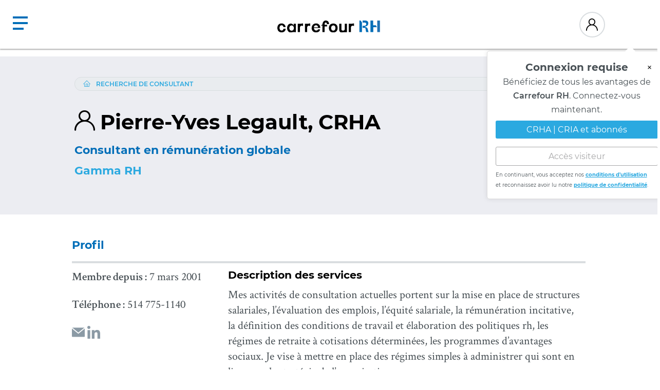

--- FILE ---
content_type: text/html; charset=utf-8
request_url: https://carrefourrh.org/Consultants/23043-Pierre-YvesLegault
body_size: 21440
content:

<!DOCTYPE html>
<html lang="fr-ca">
<head>
    <!-- Start cookieyes banner -->
    <script id="cookieyes" type="text/javascript" src="https://cdn-cookieyes.com/client_data/89b488ad25b064c2de9a1a42/script.js"></script>
    <!-- End cookieyes banner -->
    <!-- Google Tag Manager -->
    <script>
        (function (w, d, s, l, i) {
            w[l] = w[l] || []; w[l].push({
                'gtm.start':
                    new Date().getTime(), event: 'gtm.js'
            }); var f = d.getElementsByTagName(s)[0],
                j = d.createElement(s), dl = l != 'dataLayer' ? '&l=' + l : ''; j.async = true; j.src =
                    'https://www.googletagmanager.com/gtm.js?id=' + i + dl; f.parentNode.insertBefore(j, f);
        })(window, document, 'script', 'dataLayer', 'GTM-5DNZQRV');</script>
    <!-- End Google Tag Manager -->

    <meta charset="utf-8">
    <meta name="viewport" content="width=device-width, initial-scale=1, shrink-to-fit=no">

    
    <title>Pierre-Yves Legault</title>
    <meta name="description" content="Découvrez les services de Pierre-Yves Legault, CRHA. Consultant en rémunération globale. En savoir plus.">


    <!-- Favicons -->
    <link href="https://publiccrha.blob.core.windows.net/carrefourrh/favicon_orhri2.ico" rel="icon" type="image/x-icon" />

   <!-- Google Add manager -->
    <script async src="https://securepubads.g.doubleclick.net/tag/js/gpt.js"></script>

    <script type="text/javascript" charset="utf-8" rel="javascript">
        window.googletag = window.googletag || { cmd: [] };
        googletag.cmd.push(function () {
            googletag.defineSlot('/54504813/300x250-1/Box_1', [300, 250], 'banner-ad01').addService(googletag.pubads());
            googletag.defineSlot('/54504813/300x250-1/Box_2', [300, 250], 'banner-ad02').addService(googletag.pubads());
            googletag.defineSlot('/54504813/300x250-1/BigBox3', [300, 250], 'banner-ad03').addService(googletag.pubads());
            googletag.defineSlot('/54504813/300x250-1/Big_Box_4', [300, 250], 'div-gpt-ad-1639577366418-0').addService(googletag.pubads());

            googletag.defineSlot('/54504813/CarrefourRH_RevueRH_Boxes/CarrefourRH_RevueRH_Box-1', [300, 250], 'div-gpt-ad-1717442225480-0').addService(googletag.pubads());
            googletag.defineSlot('/54504813/CarrefourRH_RevueRH_Boxes/CarrefourRH_RevueRH_Box-2', [300, 250], 'div-gpt-ad-1725907024228-0').addService(googletag.pubads());
            googletag.defineSlot('/54504813/CarrefourRH_RevueRH_Boxes/CarrefourRH_RevueRH_Box-3', [300, 250], 'div-gpt-ad-1717443396937-0').addService(googletag.pubads());
            googletag.defineSlot('/54504813/CarrefourRH_RevueRH_Boxes/CarrefourRH_RevueRH_Box-', [300, 250], 'div-gpt-ad-1725907484320-0').addService(googletag.pubads());

            googletag.defineSlot('/54504813/BigBan_CarrefourRH', [970, 90], 'div-gpt-ad-1644327276569-0').addService(googletag.pubads());
            googletag.defineSlot('/54504813/Accueil_BigBan-2_CarrefourRH', [970, 90], 'div-gpt-ad-1717435392225-0').addService(googletag.pubads());
            googletag.defineSlot('/54504813/Accueil_BigBan-3_CarrefourRH', [970, 90], 'div-gpt-ad-1717436445110-0').addService(googletag.pubads());
            googletag.pubads().enableSingleRequest();
            googletag.enableServices();
            googletag.pubads().collapseEmptyDivs();
        });
    </script> 

    <link href="https://unpkg.com/material-components-web@latest/dist/material-components-web.min.css" rel="stylesheet">
    <script src="https://unpkg.com/material-components-web@latest/dist/material-components-web.min.js"></script>
    <link rel="stylesheet" href="https://fonts.googleapis.com/icon?family=Material+Icons">
    <script type="module" src="/js/js.cookie.js"></script>
    <script nomodule defer src="/js/js.cookie.js"></script>

    <!-- Global Custom CSS -->
    <link rel="stylesheet" href="/bundles/styleslibs.min.css">
    <link rel="stylesheet" href="/bundles/styles.min.css">

    
    

    <script type="text/javascript" src="/bundles/scriptslibs.min.js"></script>


    <style>
        /* Login popup */
        #login-popup {
            font-family: 'Montserrat', sans-serif;
        }

        .popup {
            position: relative;
            top: 26px;
            left: -72%;
            transform: translateX(-50%);
            width: 250px;
            min-width: 350px;
            background-color: white;
            border: 1px solid #ccc;
            box-shadow: 0 0 10px rgba(0, 0, 0, 0.1);
            border-radius: 5px;
            z-index: 1000;
            padding: 1rem;
            animation: bounce 2s infinite;
            border: 1px solid #ddd;
        }

        .popup-hidden {
            display: none;
        }

        .popup-content {
            position: relative;
            text-align: center;
            font-family: 'Montserrat', sans-serif;
        }

        .popup-header {
            display: flex;
            justify-content: center;
            align-items: center;
            position: relative;
        }

        .popup-title {
            font-weight: bold;
            font-size: 20px;
            margin: 0;
        }

        .popup-subtitle {
            line-height: 1.7;
            margin-top: 10px;
            margin-bottom: 10px;
            font-size: 16px;
        }

        .triangle {
            position: absolute;
            top: -26px;
            left: 83%;
            transform: translateX(-50%);
            width: 0;
            height: 0;
            border-left: 10px solid transparent;
            border-right: 10px solid transparent;
            border-bottom: 10px solid white;
        }

        .close-popup-btn {
            position: absolute;
            top: 50%;
            right: 5px;
            transform: translateY(-50%);
            background: none;
            border: none;
            font-size: 1.2rem;
            cursor: pointer;
        }

        .popup-btn {
            border: none;
            padding: 0.5rem;
            margin: 0.5rem 0;
            cursor: pointer;
            width: 100%;
            border-radius: 3px;
            font-family: 'Montserrat', sans-serif;
            transition: background-color 0.3s ease, color 0.3s ease;
        }

            .popup-btn.connect {
                background-color: #2BA9E0;
                color: white;
            }

                .popup-btn.connect:hover {
                    background-color: #228BB6;
                }

            .popup-btn.guest {
                background-color: white;
                color: #A8A8A9;
                border: 1px solid #A8A8A9;
            }

                .popup-btn.guest:hover {
                    background-color: #E6E6E6;
                    color: #7A7A7A;
                }

        .warning {
            text-align: left;
            font-size: 10px;
            line-height: 2;
            margin-top: 0.5rem;
            margin-bottom: 0;
            white-space: normal;
        }

        .popup-link {
            font-weight: bold;
            text-decoration: underline;
            white-space: nowrap;
        }

        @keyframes bounce {
            0%, 100% {
                transform: translateY(0);
            }

            50% {
                transform: translateY(-10px);
            }
        }

        @media (max-width: 1300px) {
            .popup {
                left: -180px;
                transform: none;
            }
        }

        @media (max-width: 1160px) {
            .popup {
                left: -252px;
                transform: none;
            }
        }

        @media (max-width: 960px) {
            .popup {
                left: -300px;
                transform: none;
            }

            .triangle {
                left: 97%
            }
        }
    </style>

<script type="text/javascript">!function(T,l,y){var S=T.location,k="script",D="instrumentationKey",C="ingestionendpoint",I="disableExceptionTracking",E="ai.device.",b="toLowerCase",w="crossOrigin",N="POST",e="appInsightsSDK",t=y.name||"appInsights";(y.name||T[e])&&(T[e]=t);var n=T[t]||function(d){var g=!1,f=!1,m={initialize:!0,queue:[],sv:"5",version:2,config:d};function v(e,t){var n={},a="Browser";return n[E+"id"]=a[b](),n[E+"type"]=a,n["ai.operation.name"]=S&&S.pathname||"_unknown_",n["ai.internal.sdkVersion"]="javascript:snippet_"+(m.sv||m.version),{time:function(){var e=new Date;function t(e){var t=""+e;return 1===t.length&&(t="0"+t),t}return e.getUTCFullYear()+"-"+t(1+e.getUTCMonth())+"-"+t(e.getUTCDate())+"T"+t(e.getUTCHours())+":"+t(e.getUTCMinutes())+":"+t(e.getUTCSeconds())+"."+((e.getUTCMilliseconds()/1e3).toFixed(3)+"").slice(2,5)+"Z"}(),iKey:e,name:"Microsoft.ApplicationInsights."+e.replace(/-/g,"")+"."+t,sampleRate:100,tags:n,data:{baseData:{ver:2}}}}var h=d.url||y.src;if(h){function a(e){var t,n,a,i,r,o,s,c,u,p,l;g=!0,m.queue=[],f||(f=!0,t=h,s=function(){var e={},t=d.connectionString;if(t)for(var n=t.split(";"),a=0;a<n.length;a++){var i=n[a].split("=");2===i.length&&(e[i[0][b]()]=i[1])}if(!e[C]){var r=e.endpointsuffix,o=r?e.location:null;e[C]="https://"+(o?o+".":"")+"dc."+(r||"services.visualstudio.com")}return e}(),c=s[D]||d[D]||"",u=s[C],p=u?u+"/v2/track":d.endpointUrl,(l=[]).push((n="SDK LOAD Failure: Failed to load Application Insights SDK script (See stack for details)",a=t,i=p,(o=(r=v(c,"Exception")).data).baseType="ExceptionData",o.baseData.exceptions=[{typeName:"SDKLoadFailed",message:n.replace(/\./g,"-"),hasFullStack:!1,stack:n+"\nSnippet failed to load ["+a+"] -- Telemetry is disabled\nHelp Link: https://go.microsoft.com/fwlink/?linkid=2128109\nHost: "+(S&&S.pathname||"_unknown_")+"\nEndpoint: "+i,parsedStack:[]}],r)),l.push(function(e,t,n,a){var i=v(c,"Message"),r=i.data;r.baseType="MessageData";var o=r.baseData;return o.message='AI (Internal): 99 message:"'+("SDK LOAD Failure: Failed to load Application Insights SDK script (See stack for details) ("+n+")").replace(/\"/g,"")+'"',o.properties={endpoint:a},i}(0,0,t,p)),function(e,t){if(JSON){var n=T.fetch;if(n&&!y.useXhr)n(t,{method:N,body:JSON.stringify(e),mode:"cors"});else if(XMLHttpRequest){var a=new XMLHttpRequest;a.open(N,t),a.setRequestHeader("Content-type","application/json"),a.send(JSON.stringify(e))}}}(l,p))}function i(e,t){f||setTimeout(function(){!t&&m.core||a()},500)}var e=function(){var n=l.createElement(k);n.src=h;var e=y[w];return!e&&""!==e||"undefined"==n[w]||(n[w]=e),n.onload=i,n.onerror=a,n.onreadystatechange=function(e,t){"loaded"!==n.readyState&&"complete"!==n.readyState||i(0,t)},n}();y.ld<0?l.getElementsByTagName("head")[0].appendChild(e):setTimeout(function(){l.getElementsByTagName(k)[0].parentNode.appendChild(e)},y.ld||0)}try{m.cookie=l.cookie}catch(p){}function t(e){for(;e.length;)!function(t){m[t]=function(){var e=arguments;g||m.queue.push(function(){m[t].apply(m,e)})}}(e.pop())}var n="track",r="TrackPage",o="TrackEvent";t([n+"Event",n+"PageView",n+"Exception",n+"Trace",n+"DependencyData",n+"Metric",n+"PageViewPerformance","start"+r,"stop"+r,"start"+o,"stop"+o,"addTelemetryInitializer","setAuthenticatedUserContext","clearAuthenticatedUserContext","flush"]),m.SeverityLevel={Verbose:0,Information:1,Warning:2,Error:3,Critical:4};var s=(d.extensionConfig||{}).ApplicationInsightsAnalytics||{};if(!0!==d[I]&&!0!==s[I]){var c="onerror";t(["_"+c]);var u=T[c];T[c]=function(e,t,n,a,i){var r=u&&u(e,t,n,a,i);return!0!==r&&m["_"+c]({message:e,url:t,lineNumber:n,columnNumber:a,error:i}),r},d.autoExceptionInstrumented=!0}return m}(y.cfg);function a(){y.onInit&&y.onInit(n)}(T[t]=n).queue&&0===n.queue.length?(n.queue.push(a),n.trackPageView({})):a()}(window,document,{
src: "https://js.monitor.azure.com/scripts/b/ai.2.min.js", // The SDK URL Source
crossOrigin: "anonymous", 
cfg: { // Application Insights Configuration
    connectionString: 'InstrumentationKey=e2fc3903-6015-4d09-a08a-d78cf88f7718'
}});</script></head>



<body class="">

    <!-- Google Tag Manager (noscript) -->
    <noscript>
        <iframe src="https://www.googletagmanager.com/ns.html?id=GTM-5DNZQRV"
                height="0" width="0" style="display:none;visibility:hidden"></iframe>
    </noscript>
    <!-- End Google Tag Manager (noscript) -->

    <div id="snackbar"></div>

    <div class="crh-container" id="top-of-page">
        <!-- Navigation -->
        <header class="main no-print">
            <!-- Primary menu -->
            <div class="wrapper-full">
                <a href="/" class="logo">
                        <img src="/Images/Icons/crh.svg" width="257" class="logo">
                </a>

                <nav class="primary">
                    <ul style="margin: 0; padding: 0; display: flex; justify-content: center; align-items: center;">
                        


    <li class="NavMenuItemList">
        <a class="navMenuName" href="#">Ressources </a>

        <div class="sub-nav">
            <div class="flexContainer">
                <div class="flexList">
                        <ul>
                                <li class="listItem text-truncate "><a href="">Encadrement de la pratique</a></li>

                                        <li class="listLink text-truncate externalLink"><a href="https://guide.ordrecrha.org/fr" target="_blank"><style type="text/css"><!--td {border: 1px solid #ccc;}br {mso-data-placement:same-cell;}-->
</style>
Guide des compétences</a></li>
                                        <li class="listLink text-truncate "><a href="/ressources/deontologie-et-ethique/code-de-deontologie">Code de déontologie</a></li>
                                        <li class="listLink text-truncate "><a href="/outils/lignes-directrices">Lignes directrices</a></li>
                                        <li class="listLink text-truncate "><a href="/outils/aide-memoires">Aide-mémoires</a></li>
                        </ul>
                        <ul>
                                <li class="listItem text-truncate "><a href="/outils">Outils</a></li>

                                        <li class="listLink text-truncate "><a href="/outils/aide-memoires">Aide-mémoires</a></li>
                                        <li class="listLink text-truncate "><a href="/outils/enquetes">Enquêtes</a></li>
                                        <li class="listLink text-truncate "><a href="/outils/fiches-conseils">Fiches-conseils</a></li>
                                        <li class="listLink text-truncate "><a href="/outils/guides-pratiques">Guides pratiques</a></li>
                                        <li class="listLink text-truncate "><a href="/outils/listes-controle">Listes de contrôles</a></li>
                                        <li class="listLink text-truncate "><a href="/livres-electroniques">Livres électroniques</a></li>
                                        <li class="listLink text-truncate "><a href="/outils/modeles-documents">Modèles de documents</a></li>
                                        <li class="listLink text-truncate "><a href="/ressources/sondages">Sondages</a></li>
                        </ul>
                        <ul>
                                <li class="listItem text-truncate "><a href="/ressources">Autres ressources</a></li>

                                        <li class="listLink text-truncate "><a href="/nouvelles">Nouvelles</a></li>
                                        <li class="listLink text-truncate "><a href="/ressources/ressources-etudiants">Ressources aux étudiants</a></li>
                                        <li class="listLink text-truncate "><a href="/ressources/revue-rh">Revue RH</a></li>
                                        <li class="listLink text-truncate "><a href="/Sujets" target="_self">Ressources par sujets</a></li>
                                        <li class="listLink text-truncate "><a href="https://carrefourrh.org/ressources/science-rh" target="_self"><style type="text/css"><!--td {border: 1px solid #ccc;}br {mso-data-placement:same-cell;}-->
</style>
Science RH</a></li>
                                        <li class="listLink text-truncate "><a href="/ressources/droits-et-devoirs">Droits et devoirs</a></li>
                                        <li class="listLink text-truncate "><a href="/ressources/appel-a-contributions">Appel de propositions au contenu</a></li>
                                        <li class="listLink text-truncate "><a href="/nous-joindre">Nous joindre</a></li>
                        </ul>
                        <ul>
                                <li class="listItem text-truncate "><a href="/ressources/dossiers-speciaux">Dossiers spéciaux</a></li>

                                        <li class="listLink text-truncate "><a href="/ressources/dossiers-speciaux/gestion-impacts-humains">Gérer en période d&#39;incertitude</a></li>
                                        <li class="listLink text-truncate "><a href="/gestionnaires/sante-mentale">Gestionnaires et santé mentale</a></li>
                                        <li class="listLink text-truncate "><a href="/gestionnaires/personnel-experience">Personnel d&#39;expérience</a></li>
                                        <li class="listLink text-truncate "><a href="/ressources/dossiers-speciaux/gouvernance">Gouvernance</a></li>
                        </ul>
                        <ul>
                                <li class="listItem text-truncate "><a href="/lois-et-reglements">Lois et règlements</a></li>

                                        <li class="listLink text-truncate "><a href="/lois-et-reglements/jurisprudence"><style type="text/css"><!--td {border: 1px solid #ccc;}br {mso-data-placement:same-cell;}-->
</style>
<style type="text/css"><!--td {border: 1px solid #ccc;}br {mso-data-placement:same-cell;}-->
</style>
Jurisprudence</a></li>
                                        <li class="listLink text-truncate "><a href="/lois-et-reglements/lois-provinciales"><style type="text/css"><!--td {border: 1px solid #ccc;}br {mso-data-placement:same-cell;}-->
</style>
Lois du travail&nbsp;provinciales</a></li>
                                        <li class="listLink text-truncate "><a href="/lois-et-reglements/lois-federales">Lois du travail fédérales</a></li>
                                        <li class="listLink text-truncate "><a href="/lois-et-reglements/legislation">Mise à jour législative</a></li>
                        </ul>
                        <ul>
                                <li class="listItem text-truncate "><a href="/ressources/partenaires-contenu" target="_self">Contenu partenaire</a></li>

                                        <li class="listLink text-truncate "><a href="/ressources/balado-expertise">Balado expertise</a></li>
                                        <li class="listLink text-truncate "><a href="/ressources/video-expertise">Vidéo expertise</a></li>
                                        <li class="listLink text-truncate "><a href="/ressources/partenaires-contenu" target="_self">Vitrine virtuelle</a></li>
                                        <li class="listLink text-truncate "><a href="/ressources/partenaires-contenu/publicite-partenariats/trousse-medias">Devenir partenaire</a></li>
                        </ul>

                </div>
           
                <div class="additionalLinks">
                        <a href="/PDP/classes" class="article">
                                <img src="/getmedia/f5331f28-28e5-4ede-8090-37cafc73b9b2/classes-de-maitres-rh-mosaique1100X619.jpg?maxsidesize=600&amp;resizemode=force" />
                            <span>
                            </span>
                                <span class="title">Classes de maître RH</span>
                        </a>

                </div>
            </div>
        </div>
    </li>
    <li class="NavMenuItemList">
        <a class="navMenuName" href="#">Services </a>

        <div class="sub-nav">
            <div class="flexContainer">
                <div class="flexList">
                        <ul>
                                <li class="listItem text-truncate "><a href="/ressources/appels-d-offres">Réservé aux CRHA | CRIA</a></li>

                                        <li class="listLink text-truncate "><a href="/ressources/appels-d-offres">Appels d&#39;offres</a></li>
                                        <li class="listLink text-truncate externalLink"><a href="https://emploicrha.org/" target="_blank">Emploi CRHA+</a></li>
                                        <li class="listLink text-truncate "><a href="/ressources/programmes-et-services-aux-employeurs">Programmes aux employeurs</a></li>
                        </ul>
                        <ul>
                                <li class="listItem text-truncate "><a href="/nous-joindre">Information</a></li>

                                        <li class="listLink text-truncate "><a href="/nous-joindre">Nous joindre</a></li>
                                        <li class="listLink text-truncate "><a href="/accueil/guide-utilisation-contenu-carrefour-rh" target="_self">Utilisation du Carrefour RH</a></li>
                                        <li class="listLink text-truncate externalLink"><a href="https://l.c.ordrecrha.org/T/WF/29158/23W6ES/Optin/fr-CA/Form.ofsys?_gl=1*fpghu3*_gcl_aw*R0NMLjE3NTEzMDc5MDIuQ2owS0NRanc2NGpEQmhEWEFSSXNBQmtrOEo2U2o1ZWRyQURrcFhGSnZyLVloQ2VReTJCZWRTTDNTNlhPYloxRjk0MDU1" target="_blank">S&#39;abonner aux infolettres</a></li>
                                        <li class="listLink text-truncate "><a href="https://carrefourrh.org/ressources/partenaires-contenu/publicite-partenariats/trousse-medias" target="_self">Trousse publicitaire</a></li>
                        </ul>
                        <ul>
                                <li class="listItem text-truncate externalLink"><a href="https://ordrecrha.org/" target="_blank">Faites affaires avec un CRHA</a></li>

                                        <li class="listLink text-truncate "><a href="/ressources/afficher-un-mandat"><style type="text/css"><!--td {border: 1px solid #ccc;}br {mso-data-placement:same-cell;}-->
</style>
Afficher un mandat</a></li>
                                        <li class="listLink text-truncate externalLink"><a href="https://talent9.org/" target="_blank"><style type="text/css"><!--td {border: 1px solid #ccc;}br {mso-data-placement:same-cell;}-->
</style>
Afficher un poste</a></li>
                                        <li class="listLink text-truncate externalLink"><a href="https://ordrecrha.org/grand-public/la-profession-crha-cria/pourquoi-faire-affaire-avec-un-crha-cria" target="_blank"><style type="text/css"><!--td {border: 1px solid #ccc;}br {mso-data-placement:same-cell;}-->
</style>
La valeur ajoutée d&rsquo;un CRHA</a></li>
                                        <li class="listLink text-truncate "><a href="/RechercheConsultant" target="_self"><style type="text/css"><!--td {border: 1px solid #ccc;}br {mso-data-placement:same-cell;}-->
</style>
Répertoire des consultants</a></li>
                                        <li class="listLink text-truncate externalLink"><a href="https://ordrecrha.org/protection-du-public/repertoire-des-membres" target="_blank"><style type="text/css"><!--td {border: 1px solid #ccc;}br {mso-data-placement:same-cell;}-->
</style>
Répertoire des membres</a></li>
                        </ul>
                        <ul>
                                <li class="listItem text-truncate "><a href="">Baromètre RH</a></li>

                                        <li class="listLink text-truncate "><a href="/barometrerh-express">Baromètre RH Express</a></li>
                        </ul>
                        <ul>
                                <li class="listItem text-truncate "><a href="/services/rabais-et-privileges" target="_self">Rabais et privilèges</a></li>

                                        <li class="listLink text-truncate "><a href="/services/rabais-et-privileges" target="_self">Les offres des partenaires</a></li>
                                        <li class="listLink text-truncate "><a href="/services/rabais-et-privileges/utilisation" target="_self">Utilisation</a></li>
                                        <li class="listLink text-truncate "><a href="/services/rabais-et-privileges/foire-aux-questions" target="_self">Foire aux questions</a></li>
                        </ul>

                </div>
           
                <div class="additionalLinks">
                            <a class="event" href="https://recruteur.emploicrha.org/" target="_blank">

                                <span class="title"></span>

                                    <img src="/getmedia/395225bd-81a0-4a2c-a399-41dcb8246428/emploie-crha300x170.jpg" />

                                <span class="Subtitle"></span>

                                <span class="date"></span>
                            </a>

                </div>
            </div>
        </div>
    </li>
    <li class="NavMenuItemList">
        <a class="navMenuName" href="#">Science RH </a>

        <div class="sub-nav">
            <div class="flexContainer">
                <div class="flexList">
                        <ul>
                                <li class="listItem text-truncate "><a href="/Recherche">Ressources scientifiques</a></li>

                                        <li class="listLink text-truncate "><a href="/Recherche/revue-litterature">Revues de la littérature scientifique</a></li>
                                        <li class="listLink text-truncate "><a href="/Recherche/Science-RH-illustree">Science RH illustrée</a></li>
                                        <li class="listLink text-truncate "><a href="/ressources/science-rh/webinaires">Webinaires Science RH&nbsp;</a></li>
                                        <li class="listLink text-truncate "><a href="/Recherche/Rapports-de-recherche/rapports-recherche-fondation">Rapports de recherche</a></li>
                                        <li class="listLink text-truncate "><a href="/recherche/vulgarisation-scientifique-rh" target="_self">Vulgarisation scientifique en RH</a></li>
                                        <li class="listLink text-truncate "><a href="/Recherche/Liens-d-interet">Ressources externes d&rsquo;intérêt</a></li>
                                        <li class="listLink text-truncate "><a href="/Recherche/Chroniques-de-la-conseillere-scientifique">Chroniques de la conseillère scientifique</a></li>
                        </ul>
                        <ul>
                                <li class="listItem text-truncate "><a href="/ressources/revue-rh">Revue RH</a></li>

                                        <li class="listLink text-truncate "><a href="/ressources/revue-rh">La revue</a></li>
                                        <li class="listLink text-truncate "><a href="/ressources/revue-rh/volume-28-no-4/telecharger-revue-rh-28-4">Octobre 2025</a></li>
                                        <li class="listLink text-truncate "><a href="/ressources/revue-rh/volume-28-no-3/telecharger-revue-rh-28-3">Juillet 2025</a></li>
                                        <li class="listLink text-truncate "><a href="/ressources/revue-rh/volume-28-no-2/telecharger-revue-rh-27-4">Mars 2025</a></li>
                                        <li class="listLink text-truncate "><a href="/ressources/revue-rh/volume-28-no-1/telecharger-revue-rh-27-4">Novembre 2024</a></li>
                                        <li class="listLink text-truncate externalLink"><a href="https://carrefourrh.org/getmedia/6d698877-fb76-4485-b7e1-a41cf1593fe8/D-5865-Revue-RH-27-3-juillet-aout-2024-5.pdf?pageGuid=2c89ee95-602c-4031-b65f-69c8499c6190&amp;pageType=article" target="_blank">Juillet 2024</a></li>
                        </ul>
                        <ul>
                                <li class="listItem text-truncate "><a href="/ressources/science-rh">Science RH</a></li>

                                        <li class="listLink text-truncate "><a href="/ressources/science-rh">Accueil de la section</a></li>
                                        <li class="listLink text-truncate "><a href="/Recherche">À propos</a></li>
                                        <li class="listLink text-truncate externalLink"><a href="http://fondationcrha.org/boursesrecherche/default.aspx " target="_blank">Bourses de recherche</a></li>
                        </ul>

                </div>
           
                <div class="additionalLinks">
                            <a class="event" href="/outils/guides-pratiques/de-la-science-a-la-pratique-rh-ri" target="_self">

                                <span class="title"></span>

                                    <img src="/getmedia/09cbc76d-091b-4096-a5ea-271f45326060/CRHA_GuideScienceRH_1100x619_C.jpg" />

                                <span class="Subtitle"></span>

                                <span class="date"></span>
                            </a>

                </div>
            </div>
        </div>
    </li>
    <li class="NavMenuItemList">
        <a class="navMenuName" href="#">Formations </a>

        <div class="sub-nav">
            <div class="flexContainer">
                <div class="flexList">
                        <ul>
                                <li class="listItem text-truncate "><a href="/espace-formation" target="_self">Espace Formation</a></li>

                        </ul>
                        <ul>
                                <li class="listItem text-truncate externalLink"><a href="https://evenements.ordrecrha.org/#evenements" target="_blank">Grands événements</a></li>

                                        <li class="listLink text-truncate externalLink"><a href="https://evenements.ordrecrha.org/relationstravail/" target="_blank">Rendez-vous Relations du travail</a></li>
                                        <li class="listLink text-truncate externalLink"><a href="https://congresrh.org/" target="_blank">Congrès RH</a></li>
                                        <li class="listLink text-truncate externalLink"><a href="https://salonsolutionsrh.org/" target="_blank">Salon Solutions RH</a></li>
                                        <li class="listLink text-truncate externalLink"><a href="https://evenements.ordrecrha.org/ia-et-productivite-rh/" target="_blank">Événement IA &amp; Productivité</a></li>
                        </ul>
                        <ul>
                                <li class="listItem text-truncate "><a href="">Programmes de formation</a></li>

                                        <li class="listLink text-truncate externalLink"><a href="https://programmes.ordrecrha.org/prevention-harcelement/" target="_blank">Prévention harcèlement</a></li>
                                        <li class="listLink text-truncate externalLink"><a href="https://accreditation.ordrecrha.org/" target="_blank">Accréditation en médiation civile</a></li>
                                        <li class="listLink text-truncate externalLink"><a href="https://programmes.ordrecrha.org/edi/" target="_blank">Équité, diversité et inclusion</a></li>
                                        <li class="listLink text-truncate externalLink"><a href="https://formation.ordrecrha.org/Web/MyCatalog/ViewP?pid=eM6Q%2fTzWtiSauVJQ9FOJTw%3d%3d&amp;id=94e6%2fOxy9bP3z4qEXrqoUA%3d%3d&amp;cvState=cvSrch=adn||cvAdvancedSearch=true" target="_blank">Programme ADN</a></li>
                                        <li class="listLink text-truncate "><a href="/PDP/classes">Classes de maître RH</a></li>
                        </ul>
                        <ul>
                                <li class="listItem text-truncate "><a href="/espace-formation/centre-de-ressources" target="_self">Centre de ressources</a></li>

                        </ul>
                        <ul>
                                <li class="listItem text-truncate "><a href="https://carrefourrh.org/PDP/formations-en-partenariat" target="_self">Formation en partenariat</a></li>

                        </ul>
                        <ul>
                                <li class="listItem text-truncate "><a href="/ressources/appel-a-contributions">Appel à contributions</a></li>

                        </ul>

                </div>
           
                <div class="additionalLinks">
                            <a class="event" href="https://carrefourrh.org/espace-formation" target="_blank">

                                <span class="title"></span>

                                    <img src="/getmedia/570c0ec9-a50c-4b59-93de-e8ebde4ed8f5/ordrecrha-espace-formation-vignette.png" />

                                <span class="Subtitle"></span>

                                <span class="date"></span>
                            </a>

                </div>
            </div>
        </div>
    </li>

                    </ul>
                </nav>

                <div class="right">
                    <div id="menuUser" style="width: 50px; height: 50px;" data-url="/Profile/MenuUser" class="user">
                    </div>
                    <div class="search-container" tabindex="1">
<form action="/Search" id="search-bar" method="post">                            <input type="text" id="PrimarySearch" name="SearchString" placeholder="Rechercher" autocomplete="off" onkeydown="onKeydown(event);">
                            <a class="button no-hover" onclick="FocusSearchBarPrimary()"></a>
<input name="__RequestVerificationToken" type="hidden" value="CfDJ8C3Jwi_OD05CqCb3LmzqkKtwMRIIBQefskD-Lp59d9Z0EkfHIFXgKd6-k9VuGKfo84dtqXpDQCrSJyNKpuRjygJw9e8fLQC259-eV1IzYtv4ybe0aU2MAXt9tJqx-CbsaxiwWzMW5ETD0HP354ZOYYA" /></form>                    </div>
                    <ul style="margin: 0; padding: 0; list-style-type: none; margin-right: 20px;">
                        <li class="NavMenuItemList">
                            <a href="/Inscription" class="navMenuName subscribe" style="text-decoration: none; font-size: .875rem; font-weight: 700; text-transform: uppercase; font-family: 'Montserrat', sans-serif" ;>Abonnement</a>
                        </li>
                    </ul>
                        <div id="login-popup-template" style="display: none;">
                            <div id="login-popup" class="popup popup-hidden">
                                <div class="popup-content">
                                    <div class="triangle"></div>
                                    <div class="popup-header">
                                        <p class="popup-title">Connexion requise</p>
                                        <button class="close-popup-btn" onclick="hidePopup()">×</button>
                                    </div>
                                    <p class="popup-subtitle">Bénéficiez de tous les avantages de <strong>Carrefour RH</strong>. Connectez-vous maintenant.</p>
                                    <button class="popup-btn connect" onclick="window.location.href='/Account/RequestSignIn';">CRHA | CRIA et abonnés</button>
                                    <button class="popup-btn guest">Accès visiteur</button>
                                    <p class="warning">En continuant, vous acceptez nos <a href="/conditions-utilisation" class="popup-link">conditions d'utilisation</a> et&nbsp;reconnaissez avoir lu notre <a href="/politique-de-confidentialite" class="popup-link">politique de confidentialité</a>.</p>
                                </div>
                            </div>
                        </div>
                </div>
            </div>
            <!-- End Primary menu -->
            <!-- Toogle menu mobile-->
            <nav class="mobile">
                <a href="#" class="button-menu">
                    <span class="icon">
                        <img src="/Images/Icons/hamburger.svg" width="29" height="26">
                    </span>
                </a>
            </nav>

            <nav class="menu_mobile">
                <ul class="top">
                    <li>
<form action="/Search" id="search-mobile" method="post">                            <div class="mobile-search">
                                <input type="text" name="SearchString" placeholder="Rechercher" autocomplete="off" onkeydown="onKeydown(event);">
                                <a class="button"></a>
                            </div>
<input name="__RequestVerificationToken" type="hidden" value="CfDJ8C3Jwi_OD05CqCb3LmzqkKtwMRIIBQefskD-Lp59d9Z0EkfHIFXgKd6-k9VuGKfo84dtqXpDQCrSJyNKpuRjygJw9e8fLQC259-eV1IzYtv4ybe0aU2MAXt9tJqx-CbsaxiwWzMW5ETD0HP354ZOYYA" /></form>                    </li>
                    <li class="NavMenuItemList">
                        <a href="/Inscription" class="navMenuName subscribe">Abonnement</a>
                    </li>

                    


    <li class="NavMenuItemList">
        <a class="navMenuName" href="#">Ressources </a>

        <div class="sub-nav">
            <div class="flexContainer">
                <div class="flexList">
                        <ul>
                                <li class="listItem text-truncate "><a href="">Encadrement de la pratique</a></li>

                                        <li class="listLink text-truncate externalLink"><a href="https://guide.ordrecrha.org/fr" target="_blank"><style type="text/css"><!--td {border: 1px solid #ccc;}br {mso-data-placement:same-cell;}-->
</style>
Guide des compétences</a></li>
                                        <li class="listLink text-truncate "><a href="/ressources/deontologie-et-ethique/code-de-deontologie">Code de déontologie</a></li>
                                        <li class="listLink text-truncate "><a href="/outils/lignes-directrices">Lignes directrices</a></li>
                                        <li class="listLink text-truncate "><a href="/outils/aide-memoires">Aide-mémoires</a></li>
                        </ul>
                        <ul>
                                <li class="listItem text-truncate "><a href="/outils">Outils</a></li>

                                        <li class="listLink text-truncate "><a href="/outils/aide-memoires">Aide-mémoires</a></li>
                                        <li class="listLink text-truncate "><a href="/outils/enquetes">Enquêtes</a></li>
                                        <li class="listLink text-truncate "><a href="/outils/fiches-conseils">Fiches-conseils</a></li>
                                        <li class="listLink text-truncate "><a href="/outils/guides-pratiques">Guides pratiques</a></li>
                                        <li class="listLink text-truncate "><a href="/outils/listes-controle">Listes de contrôles</a></li>
                                        <li class="listLink text-truncate "><a href="/livres-electroniques">Livres électroniques</a></li>
                                        <li class="listLink text-truncate "><a href="/outils/modeles-documents">Modèles de documents</a></li>
                                        <li class="listLink text-truncate "><a href="/ressources/sondages">Sondages</a></li>
                        </ul>
                        <ul>
                                <li class="listItem text-truncate "><a href="/ressources">Autres ressources</a></li>

                                        <li class="listLink text-truncate "><a href="/nouvelles">Nouvelles</a></li>
                                        <li class="listLink text-truncate "><a href="/ressources/ressources-etudiants">Ressources aux étudiants</a></li>
                                        <li class="listLink text-truncate "><a href="/ressources/revue-rh">Revue RH</a></li>
                                        <li class="listLink text-truncate "><a href="/Sujets" target="_self">Ressources par sujets</a></li>
                                        <li class="listLink text-truncate "><a href="https://carrefourrh.org/ressources/science-rh" target="_self"><style type="text/css"><!--td {border: 1px solid #ccc;}br {mso-data-placement:same-cell;}-->
</style>
Science RH</a></li>
                                        <li class="listLink text-truncate "><a href="/ressources/droits-et-devoirs">Droits et devoirs</a></li>
                                        <li class="listLink text-truncate "><a href="/ressources/appel-a-contributions">Appel de propositions au contenu</a></li>
                                        <li class="listLink text-truncate "><a href="/nous-joindre">Nous joindre</a></li>
                        </ul>
                        <ul>
                                <li class="listItem text-truncate "><a href="/ressources/dossiers-speciaux">Dossiers spéciaux</a></li>

                                        <li class="listLink text-truncate "><a href="/ressources/dossiers-speciaux/gestion-impacts-humains">Gérer en période d&#39;incertitude</a></li>
                                        <li class="listLink text-truncate "><a href="/gestionnaires/sante-mentale">Gestionnaires et santé mentale</a></li>
                                        <li class="listLink text-truncate "><a href="/gestionnaires/personnel-experience">Personnel d&#39;expérience</a></li>
                                        <li class="listLink text-truncate "><a href="/ressources/dossiers-speciaux/gouvernance">Gouvernance</a></li>
                        </ul>
                        <ul>
                                <li class="listItem text-truncate "><a href="/lois-et-reglements">Lois et règlements</a></li>

                                        <li class="listLink text-truncate "><a href="/lois-et-reglements/jurisprudence"><style type="text/css"><!--td {border: 1px solid #ccc;}br {mso-data-placement:same-cell;}-->
</style>
<style type="text/css"><!--td {border: 1px solid #ccc;}br {mso-data-placement:same-cell;}-->
</style>
Jurisprudence</a></li>
                                        <li class="listLink text-truncate "><a href="/lois-et-reglements/lois-provinciales"><style type="text/css"><!--td {border: 1px solid #ccc;}br {mso-data-placement:same-cell;}-->
</style>
Lois du travail&nbsp;provinciales</a></li>
                                        <li class="listLink text-truncate "><a href="/lois-et-reglements/lois-federales">Lois du travail fédérales</a></li>
                                        <li class="listLink text-truncate "><a href="/lois-et-reglements/legislation">Mise à jour législative</a></li>
                        </ul>
                        <ul>
                                <li class="listItem text-truncate "><a href="/ressources/partenaires-contenu" target="_self">Contenu partenaire</a></li>

                                        <li class="listLink text-truncate "><a href="/ressources/balado-expertise">Balado expertise</a></li>
                                        <li class="listLink text-truncate "><a href="/ressources/video-expertise">Vidéo expertise</a></li>
                                        <li class="listLink text-truncate "><a href="/ressources/partenaires-contenu" target="_self">Vitrine virtuelle</a></li>
                                        <li class="listLink text-truncate "><a href="/ressources/partenaires-contenu/publicite-partenariats/trousse-medias">Devenir partenaire</a></li>
                        </ul>

                </div>
           
                <div class="additionalLinks">
                        <a href="/PDP/classes" class="article">
                                <img src="/getmedia/f5331f28-28e5-4ede-8090-37cafc73b9b2/classes-de-maitres-rh-mosaique1100X619.jpg?maxsidesize=600&amp;resizemode=force" />
                            <span>
                            </span>
                                <span class="title">Classes de maître RH</span>
                        </a>

                </div>
            </div>
        </div>
    </li>
    <li class="NavMenuItemList">
        <a class="navMenuName" href="#">Services </a>

        <div class="sub-nav">
            <div class="flexContainer">
                <div class="flexList">
                        <ul>
                                <li class="listItem text-truncate "><a href="/ressources/appels-d-offres">Réservé aux CRHA | CRIA</a></li>

                                        <li class="listLink text-truncate "><a href="/ressources/appels-d-offres">Appels d&#39;offres</a></li>
                                        <li class="listLink text-truncate externalLink"><a href="https://emploicrha.org/" target="_blank">Emploi CRHA+</a></li>
                                        <li class="listLink text-truncate "><a href="/ressources/programmes-et-services-aux-employeurs">Programmes aux employeurs</a></li>
                        </ul>
                        <ul>
                                <li class="listItem text-truncate "><a href="/nous-joindre">Information</a></li>

                                        <li class="listLink text-truncate "><a href="/nous-joindre">Nous joindre</a></li>
                                        <li class="listLink text-truncate "><a href="/accueil/guide-utilisation-contenu-carrefour-rh" target="_self">Utilisation du Carrefour RH</a></li>
                                        <li class="listLink text-truncate externalLink"><a href="https://l.c.ordrecrha.org/T/WF/29158/23W6ES/Optin/fr-CA/Form.ofsys?_gl=1*fpghu3*_gcl_aw*R0NMLjE3NTEzMDc5MDIuQ2owS0NRanc2NGpEQmhEWEFSSXNBQmtrOEo2U2o1ZWRyQURrcFhGSnZyLVloQ2VReTJCZWRTTDNTNlhPYloxRjk0MDU1" target="_blank">S&#39;abonner aux infolettres</a></li>
                                        <li class="listLink text-truncate "><a href="https://carrefourrh.org/ressources/partenaires-contenu/publicite-partenariats/trousse-medias" target="_self">Trousse publicitaire</a></li>
                        </ul>
                        <ul>
                                <li class="listItem text-truncate externalLink"><a href="https://ordrecrha.org/" target="_blank">Faites affaires avec un CRHA</a></li>

                                        <li class="listLink text-truncate "><a href="/ressources/afficher-un-mandat"><style type="text/css"><!--td {border: 1px solid #ccc;}br {mso-data-placement:same-cell;}-->
</style>
Afficher un mandat</a></li>
                                        <li class="listLink text-truncate externalLink"><a href="https://talent9.org/" target="_blank"><style type="text/css"><!--td {border: 1px solid #ccc;}br {mso-data-placement:same-cell;}-->
</style>
Afficher un poste</a></li>
                                        <li class="listLink text-truncate externalLink"><a href="https://ordrecrha.org/grand-public/la-profession-crha-cria/pourquoi-faire-affaire-avec-un-crha-cria" target="_blank"><style type="text/css"><!--td {border: 1px solid #ccc;}br {mso-data-placement:same-cell;}-->
</style>
La valeur ajoutée d&rsquo;un CRHA</a></li>
                                        <li class="listLink text-truncate "><a href="/RechercheConsultant" target="_self"><style type="text/css"><!--td {border: 1px solid #ccc;}br {mso-data-placement:same-cell;}-->
</style>
Répertoire des consultants</a></li>
                                        <li class="listLink text-truncate externalLink"><a href="https://ordrecrha.org/protection-du-public/repertoire-des-membres" target="_blank"><style type="text/css"><!--td {border: 1px solid #ccc;}br {mso-data-placement:same-cell;}-->
</style>
Répertoire des membres</a></li>
                        </ul>
                        <ul>
                                <li class="listItem text-truncate "><a href="">Baromètre RH</a></li>

                                        <li class="listLink text-truncate "><a href="/barometrerh-express">Baromètre RH Express</a></li>
                        </ul>
                        <ul>
                                <li class="listItem text-truncate "><a href="/services/rabais-et-privileges" target="_self">Rabais et privilèges</a></li>

                                        <li class="listLink text-truncate "><a href="/services/rabais-et-privileges" target="_self">Les offres des partenaires</a></li>
                                        <li class="listLink text-truncate "><a href="/services/rabais-et-privileges/utilisation" target="_self">Utilisation</a></li>
                                        <li class="listLink text-truncate "><a href="/services/rabais-et-privileges/foire-aux-questions" target="_self">Foire aux questions</a></li>
                        </ul>

                </div>
           
                <div class="additionalLinks">
                            <a class="event" href="https://recruteur.emploicrha.org/" target="_blank">

                                <span class="title"></span>

                                    <img src="/getmedia/395225bd-81a0-4a2c-a399-41dcb8246428/emploie-crha300x170.jpg" />

                                <span class="Subtitle"></span>

                                <span class="date"></span>
                            </a>

                </div>
            </div>
        </div>
    </li>
    <li class="NavMenuItemList">
        <a class="navMenuName" href="#">Science RH </a>

        <div class="sub-nav">
            <div class="flexContainer">
                <div class="flexList">
                        <ul>
                                <li class="listItem text-truncate "><a href="/Recherche">Ressources scientifiques</a></li>

                                        <li class="listLink text-truncate "><a href="/Recherche/revue-litterature">Revues de la littérature scientifique</a></li>
                                        <li class="listLink text-truncate "><a href="/Recherche/Science-RH-illustree">Science RH illustrée</a></li>
                                        <li class="listLink text-truncate "><a href="/ressources/science-rh/webinaires">Webinaires Science RH&nbsp;</a></li>
                                        <li class="listLink text-truncate "><a href="/Recherche/Rapports-de-recherche/rapports-recherche-fondation">Rapports de recherche</a></li>
                                        <li class="listLink text-truncate "><a href="/recherche/vulgarisation-scientifique-rh" target="_self">Vulgarisation scientifique en RH</a></li>
                                        <li class="listLink text-truncate "><a href="/Recherche/Liens-d-interet">Ressources externes d&rsquo;intérêt</a></li>
                                        <li class="listLink text-truncate "><a href="/Recherche/Chroniques-de-la-conseillere-scientifique">Chroniques de la conseillère scientifique</a></li>
                        </ul>
                        <ul>
                                <li class="listItem text-truncate "><a href="/ressources/revue-rh">Revue RH</a></li>

                                        <li class="listLink text-truncate "><a href="/ressources/revue-rh">La revue</a></li>
                                        <li class="listLink text-truncate "><a href="/ressources/revue-rh/volume-28-no-4/telecharger-revue-rh-28-4">Octobre 2025</a></li>
                                        <li class="listLink text-truncate "><a href="/ressources/revue-rh/volume-28-no-3/telecharger-revue-rh-28-3">Juillet 2025</a></li>
                                        <li class="listLink text-truncate "><a href="/ressources/revue-rh/volume-28-no-2/telecharger-revue-rh-27-4">Mars 2025</a></li>
                                        <li class="listLink text-truncate "><a href="/ressources/revue-rh/volume-28-no-1/telecharger-revue-rh-27-4">Novembre 2024</a></li>
                                        <li class="listLink text-truncate externalLink"><a href="https://carrefourrh.org/getmedia/6d698877-fb76-4485-b7e1-a41cf1593fe8/D-5865-Revue-RH-27-3-juillet-aout-2024-5.pdf?pageGuid=2c89ee95-602c-4031-b65f-69c8499c6190&amp;pageType=article" target="_blank">Juillet 2024</a></li>
                        </ul>
                        <ul>
                                <li class="listItem text-truncate "><a href="/ressources/science-rh">Science RH</a></li>

                                        <li class="listLink text-truncate "><a href="/ressources/science-rh">Accueil de la section</a></li>
                                        <li class="listLink text-truncate "><a href="/Recherche">À propos</a></li>
                                        <li class="listLink text-truncate externalLink"><a href="http://fondationcrha.org/boursesrecherche/default.aspx " target="_blank">Bourses de recherche</a></li>
                        </ul>

                </div>
           
                <div class="additionalLinks">
                            <a class="event" href="/outils/guides-pratiques/de-la-science-a-la-pratique-rh-ri" target="_self">

                                <span class="title"></span>

                                    <img src="/getmedia/09cbc76d-091b-4096-a5ea-271f45326060/CRHA_GuideScienceRH_1100x619_C.jpg" />

                                <span class="Subtitle"></span>

                                <span class="date"></span>
                            </a>

                </div>
            </div>
        </div>
    </li>
    <li class="NavMenuItemList">
        <a class="navMenuName" href="#">Formations </a>

        <div class="sub-nav">
            <div class="flexContainer">
                <div class="flexList">
                        <ul>
                                <li class="listItem text-truncate "><a href="/espace-formation" target="_self">Espace Formation</a></li>

                        </ul>
                        <ul>
                                <li class="listItem text-truncate externalLink"><a href="https://evenements.ordrecrha.org/#evenements" target="_blank">Grands événements</a></li>

                                        <li class="listLink text-truncate externalLink"><a href="https://evenements.ordrecrha.org/relationstravail/" target="_blank">Rendez-vous Relations du travail</a></li>
                                        <li class="listLink text-truncate externalLink"><a href="https://congresrh.org/" target="_blank">Congrès RH</a></li>
                                        <li class="listLink text-truncate externalLink"><a href="https://salonsolutionsrh.org/" target="_blank">Salon Solutions RH</a></li>
                                        <li class="listLink text-truncate externalLink"><a href="https://evenements.ordrecrha.org/ia-et-productivite-rh/" target="_blank">Événement IA &amp; Productivité</a></li>
                        </ul>
                        <ul>
                                <li class="listItem text-truncate "><a href="">Programmes de formation</a></li>

                                        <li class="listLink text-truncate externalLink"><a href="https://programmes.ordrecrha.org/prevention-harcelement/" target="_blank">Prévention harcèlement</a></li>
                                        <li class="listLink text-truncate externalLink"><a href="https://accreditation.ordrecrha.org/" target="_blank">Accréditation en médiation civile</a></li>
                                        <li class="listLink text-truncate externalLink"><a href="https://programmes.ordrecrha.org/edi/" target="_blank">Équité, diversité et inclusion</a></li>
                                        <li class="listLink text-truncate externalLink"><a href="https://formation.ordrecrha.org/Web/MyCatalog/ViewP?pid=eM6Q%2fTzWtiSauVJQ9FOJTw%3d%3d&amp;id=94e6%2fOxy9bP3z4qEXrqoUA%3d%3d&amp;cvState=cvSrch=adn||cvAdvancedSearch=true" target="_blank">Programme ADN</a></li>
                                        <li class="listLink text-truncate "><a href="/PDP/classes">Classes de maître RH</a></li>
                        </ul>
                        <ul>
                                <li class="listItem text-truncate "><a href="/espace-formation/centre-de-ressources" target="_self">Centre de ressources</a></li>

                        </ul>
                        <ul>
                                <li class="listItem text-truncate "><a href="https://carrefourrh.org/PDP/formations-en-partenariat" target="_self">Formation en partenariat</a></li>

                        </ul>
                        <ul>
                                <li class="listItem text-truncate "><a href="/ressources/appel-a-contributions">Appel à contributions</a></li>

                        </ul>

                </div>
           
                <div class="additionalLinks">
                            <a class="event" href="https://carrefourrh.org/espace-formation" target="_blank">

                                <span class="title"></span>

                                    <img src="/getmedia/570c0ec9-a50c-4b59-93de-e8ebde4ed8f5/ordrecrha-espace-formation-vignette.png" />

                                <span class="Subtitle"></span>

                                <span class="date"></span>
                            </a>

                </div>
            </div>
        </div>
    </li>

                </ul>
            </nav>
            <!-- End Toogle menu mobile-->
        </header>

        <!-- Page Content -->
        <div class="body-render">
            <div class='restricted-popup modal'>
                
<div class="Modal Modal-middle">
    <button class="closeButton" onclick="closeModal()"><img src="/Images/Icons/fermer-recherche.svg"></button>
    <div class="upper_div">
        <p>Désolé, vous n'avez pas accès à cette fonctionnalité</p>
    </div>
    <hr>
    <div class="middle_div">
        <p>Accédez à toutes les ressources sans limite en vous abonnant au CarrefourRH</p>
        <p style="margin:16px"><bouton class="subscribe" onclick="location.href='/inscription'"><label>M'abonner</label></bouton></p>
    </div>
    <hr>
    <p id="align-left">Déjà abonné? <a href='/Account/RequestSignIn'> Connectez-vous <img class="arrow-right-blue" src="/Images/Icons/arrow-right-blue.svg"></a></p>
</div>


</partial>

            </div>
            <div class='member-popup modal'>
                
<div class="Modal Modal-middle">
    <button class="closeButton" onclick="closeModal()"><img src="/Images/Icons/fermer-recherche.svg"></button>
    <div class="upper_div">
        <p>Désolé, cette fonctionalité est réservé aux CRHA | CRIA. </p>
    </div>
    <hr>
    <div class="middle_div">
        <p>Vous êtes un professionnel RH et vous souhaitez en apprendre plus sur les avantages de porter le titre de CRHA ou de CRIA? Découvrez les conditions d'admission.</p>
        <p><bouton class="subscribe" target="_blank" onclick="window.open('https://ordrecrha.org/ordre/devenir-membre/pourquoi')">En savoir plus</bouton></p>
    </div>
    <hr>
    <p id="align-left">Déjà CRHA | CRIA? <a href='/Account/RequestSignIn'> Connectez-vous <img class="arrow-right-blue" src="/Images/Icons/arrow-right-blue.svg"></a></p>
</div>


</partial>
            </div>
            


<section class="showbox showbox-section showbox-section-pale-grey section-consultant-header" title="Carrefour RH">
    <div class="wrapper">

        <div class="box">
            
<span class="breadcrumb no-print">
    <a href="/"><i class="icon-home1"></i></a>
        <a href="/RechercheConsultant">Recherche de consultant</a>
</span>


            <div class="flexContent consultant-photo">
                <div>
                    <h1>

                        <div class="icon-user"></div>Pierre-Yves Legault, CRHA
                    </h1>
                    <h3>
                        Consultant en rémunération globale<br><a target="_blank" href="http://">Gamma RH</a>
                    </h3>
                </div>
                
            </div>
            
        </div>

    </div>

</section>

<section class="inside wrapper section-consultant-details">
    <div class="wrapper">
        <h3 class="line">Profil</h3>

        <div>
            <div class="consultant-profil-info">
                <p>
                    <b>Membre depuis :</b> 7 mars 2001
                </p>

                <p>
                    <b>Téléphone :</b> 514 775-1140
                </p>

                <p class="socialIcones">
                        <a href="mailto:pylegault@gamma.hr"><img width="25" height="18" class="icon" alt="email" title="pylegault@gamma.hr" src="/Images/Icons/mail-gray.svg"></a>
                        <a href="https://www.linkedin.com/in/pierre-yves-legault-75052131/" target="_blank"><img class="icon" alt="linkedin" title="https://www.linkedin.com/in/pierre-yves-legault-75052131/" src="/Images/Icons/linkedin-gray.svg"></a>

                </p>
            </div>

            <div class="consultant-profil-desc">
                <h4>Description des services</h4>
                
                    <p>Mes activités de consultation actuelles portent sur la mise en place de structures salariales, l’évaluation des emplois, l’équité salariale, la rémunération incitative, la définition des conditions de travail et élaboration des politiques rh, les régimes de retraite à cotisations déterminées, les programmes d’avantages sociaux. 
Je vise à mettre en place des régimes simples à administrer qui sont en lien avec la stratégie de l’organisation.</p>
            </div>
        </div>

            <h3 class="line">Spécialisations</h3>
            <ul class="nav nav-tabs">
                    <li>
                        <a href="/RechercheConsultant?speciality=AV">Avantages sociaux</a>
                    </li>
                    <li>
                        <a href="/RechercheConsultant?speciality=ESA">&#xC9;quit&#xE9; salariale</a>
                    </li>
                    <li>
                        <a href="/RechercheConsultant?speciality=GRH">Gestion de ressources humaines</a>
                    </li>
                    <li>
                        <a href="/RechercheConsultant?speciality=REM">R&#xE9;mun&#xE9;ration</a>
                    </li>
            </ul>

            <h3 class="line">Description des spécialités</h3>
            <p><h2 class="consultant">Avantages sociaux</h2><p class="consultant">Support à l'implantation de programmes d'avantages sociaux et d'épargne-retraite.</9>
<h2 class="consultant">Équité salariale</h2>
<p class="consultant">Exercices d'équité salariale et évaluation du maintien d'équité salariale.</9>
<h2 class="consultant">Gestion de ressources humaines</h2>
<p class="consultant">Support RH général.</9>
<h2 class="consultant">Rémunération globale</h2>
<p class="consultant">Mise-en-place de structures salariales, développement de plans de bonification, rémunération incitative, rémunération des ventes, révision de l'ensemble des conditions de travail, élaboration des politiques RH.</9>
</p>

            <h3 class="line">Régions desservies</h3>
            <ul class="nav nav-tabs nav-no-click">
                    <li>
                        <span>Mauricie--Bois-Francs</span>
                    </li>
                    <li>
                        <span>Montr&#xE9;al</span>
                    </li>
                    <li>
                        <span>Laval</span>
                    </li>
                    <li>
                        <span>Lanaudi&#xE8;re</span>
                    </li>
                    <li>
                        <span>Laurentides</span>
                    </li>
                    <li>
                        <span>Mont&#xE9;r&#xE9;gie</span>
                    </li>
                    <li>
                        <span>Hors-Qu&#xE9;bec</span>
                    </li>
            </ul>
    </div>
</section>
            <button class="up-arrow" onclick="scrollUp()">
                <img alt="Up arrow" src="/Images/Icons/arrow-down-white.svg" />
            </button>
        </div>

        <!-- /.container -->
        <!-- Footer -->
        <footer class="no-print">
            <div class="nav">
                <div class="wrapper">
                    <a class="logo" href="https://ordrecrha.org/" title="ordrecrha.org" target="_blank">
                        <img src="https://publiccrha.blob.core.windows.net/carrefourrh/2_CRHA_Logo_Officiel_Inverse.png" alt="CRHA">
                    </a>

                    <div class="info" style="min-width: 230px; max-width: 230px;">
                        <h4><a href="https://carrefourrh.org/a-propos">À propos de Carrefour RH</a></h4>
                        <h4><a href="https://carrefourrh.org/nous-joindre">Nous joindre</a></h4>
                    </div>

                    <div class="info" style="gap: 8px; min-width: 264px; max-width: 400px;">
                        <div class="contact">
                            <h4 style="color: #2ba9e0; margin-right: 8px;">Infolettres RH</h4>
                            <p style="margin: 0">Actualités, ressources et événements exclusifs!</p>
                        </div>
                        <a href="https://l.c.ordrecrha.org/T/WF/30933/de20oK/Optin/fr-CA/Form.ofsys" target="_blank" class="navMenuName subscribe" style="text-decoration: none; font-size: .875rem; font-weight: 700; text-transform: uppercase; font-family: 'Montserrat', sans-serif" ;>Recevez les actualités RH essentielles</a>
                    </div>

                    <ul class="social-medias">
                        <li>
                            <a href="https://www.facebook.com/OrdreCRHACRIA/" class="facebook" title="Facebook" target="_blank">
                                <img src="/Images/Icons/facebook.svg" width="8" height="17" />
                            </a>
                        </li>
                        <li>
                            <a href="https://www.linkedin.com/company/ordrecrha" class="linkedin" title="LinkedIn" target="_blank">
                                <img src="/Images/Icons/likedin.svg" width="14" height="14" />
                            </a>
                        </li>
                        <li>
                            <a href="https://www.instagram.com/ordrecrha/" class="instagram" title="Instagram" target="_blank">
                                <img src="/Images/Icons/instagram.svg" width="17" height="17" />
                            </a>
                        </li>
                    </ul>
                </div>
            </div>
            <div class="copyright">
                <div class="container-fluid">
                    <div class="row">
                        <div class="col legal">
                            <div class="wrapper" style="padding: 10px; column-gap: 64px;">
                                <p>&copy; 2026 Tous droits réservés. Ordre des conseillers en ressources humaines et en relations industrielles agréés du Québec.</p>
                                <div style="display: flex; column-gap: 32px; min-width: 170px; flex-wrap: wrap; justify-content: center;">
                                    <a href="/politique-de-confidentialite" titre="Politique de confidentialité">Politique de confidentialité</a>
                                    <a href="/conditions-utilisation" titre="Conditions d'utilisation">Conditions d'utilisation</a>
                                </div>
                            </div>
                        </div>
                    </div>
                </div>
            </div>
            <div class="partners">
                
<style>
    .partners .wrapper {
        display: flex !important;
        flex-wrap: wrap;
        justify-content: center;
        align-items: center;
        padding: 0;
    }

    .partners p {
        font-family: 'Montserrat', sans-serif;
        display: inline-block;
        color: #8b9aa5;
        font-size: .625rem;
        line-height: 15px;
    }

    .partner-title {
        text-align: center;
        margin-top: 0;
        margin-bottom: 8px;
    }

    .partner-comment {
        text-align: center;
        margin-top: 8px;
        margin-bottom: 0;
    }

    .partner-logo {
        display: flex;
        justify-content: center;
        align-items: center;
        width: 90px;
        height: 90px;
        overflow: hidden;
    }

    .partner-logo img {
        max-width: 100%;
        max-height: 100%;
        object-fit: contain;
    }
</style>

<div class="wrapper">
    <p style="font-size:14px;"><strong>Partenaires</strong></p>
</div>
<div class="wrapper">
        <div style="padding: 0 16px; display: flex; justify-content: center;">
            <div style="position: relative; display: flex; flex-direction: column; min-width: 0; word-wrap: break-word; ">
                    <p class="partner-title">&nbsp;</p>
                <div class="partner-logo">
                    <a href="/ressources/partenaires-contenu/brh" target="_blank">
                        <img src="/getmedia/484c23cd-8148-41eb-821a-e5a3d7d790c0/Logo_brh.png?maxsidesize=90&amp;resizemode=force" alt="">
                    </a>
                </div>
            </div>
        </div>
        <div style="padding: 0 16px; display: flex; justify-content: center;">
            <div style="position: relative; display: flex; flex-direction: column; min-width: 0; word-wrap: break-word; ">
                    <p class="partner-title">&nbsp;</p>
                <div class="partner-logo">
                    <a href="/ressources/partenaires-contenu/soquij" target="_blank">
                        <img src="/getmedia/f5df047c-3e56-42cd-a053-772e6af3c465/soquij_logo_tag.png?maxsidesize=90&amp;resizemode=force" alt="">
                    </a>
                </div>
            </div>
        </div>
        <div style="padding: 0 16px; display: flex; justify-content: center;">
            <div style="position: relative; display: flex; flex-direction: column; min-width: 0; word-wrap: break-word; ">
                    <p class="partner-title">&nbsp;</p>
                <div class="partner-logo">
                    <a href="https://carrefourrh.org/ressources/partenaires-contenu/lara-svi-esolutions" target="_blank">
                        <img src="/getmedia/0b0b6ee9-d7fd-47b0-9af1-1b26354288c4/SVI-eSolutions-Logo_Lara_descriptif_noir.png?maxsidesize=90&amp;resizemode=force" alt="">
                    </a>
                </div>
            </div>
        </div>
        <div style="padding: 0 16px; display: flex; justify-content: center;">
            <div style="position: relative; display: flex; flex-direction: column; min-width: 0; word-wrap: break-word; ">
                    <p class="partner-title">&nbsp;</p>
                <div class="partner-logo">
                    <a href="https://carrefourrh.org/ressources/partenaires-contenu/technologia" target="_blank">
                        <img src="/getmedia/2949eb28-476f-4ae5-9702-baefcd74b705/2025-technologia-vertical.png?maxsidesize=90&amp;resizemode=force" alt="Technologia">
                    </a>
                </div>
            </div>
        </div>
</div>


            </div>
        </footer>


      <style>
            .info a:hover{
                color: #ffffff;
            }

      </style>




        <script type="text/javascript" src="/bundles/scripts.min.js?v=RYiCgomXdemRAX-CO36bEgmrS-F9CAYoj1aeCzO-Us4"></script>

        
        

        <script>
            function addCtrl() {

                var selectElementcondition = document.createElement("select");
                selectElementcondition.id = "dynamicSelect";

                var option1 = document.createElement("option");
                option1.value = "ET";
                option1.text = "ET";
                selectElementcondition.appendChild(option1);

                var option2 = document.createElement("option");
                option2.value = "OU";
                option2.text = "OU";
                selectElementcondition.appendChild(option2);


                var selectElementcondition = document.createElement("select");
                selectElementcondition.id = "dynamicSelect";

                var option1 = document.createElement("option");
                option1.value = "ET";
                option1.text = "ET";
                selectElementcondition.appendChild(option1);

                var option2 = document.createElement("option");
                option2.value = "OU";
                option2.text = "OU";
                selectElementcondition.appendChild(option2);


                var container = document.getElementById("added");
                container.appendChild(selectElementcondition)
            }

            function FocusSearchBarPrimary() {
                document.getElementById("PrimarySearch").focus();
            }

        </script>
        <!-- Include the following script at the end of the body -->
        <script>
            document.addEventListener('DOMContentLoaded', function () {
                const menuUser = document.getElementById('menuUser');
                const popupKey = 'carrefourrhLoginPopup';
                let popupDismissed = false;

                function shouldShowPopup() {
                    const lastDismissed = localStorage.getItem(popupKey);

                    if (!lastDismissed) {
                        return true;
                    }
                    const now = new Date().getTime();
                    const dismissedTime = new Date(lastDismissed).getTime();
                    const daysDiff = (now - dismissedTime) / (1000 * 3600 * 24);
                    return daysDiff > 30;
                }

                function positionPopup(loginPopup, popupLocation) {
                    if (popupDismissed || !loginPopup || !popupLocation) {
                        return; // Do not reposition if the popup has been dismissed or elements are not found
                    }

                    const menuUserRect = menuUser.getBoundingClientRect();

                    loginPopup.classList.remove('popup-hidden');
                }

                function updatePopupContent() {
                    const pathname = window.location.pathname;

                    if (pathname === '/espace-formation') {
                        document.querySelector('.popup-subtitle').innerHTML = 'Vous allez basculer vers la nouvelle plateforme <strong>ESPACE FORMATION</strong>. Connectez-vous pour une expérience personnalisée et optimale.';
                        document.querySelector('.popup-btn.connect').innerText = 'Je me connecte maintenant';
                        document.querySelector('.popup-btn.guest').innerText = 'J’accède en tant que visiteur';
                    } else {
                        document.querySelector('.popup-subtitle').innerHTML = 'Bénéficiez de tous les avantages de <strong>Carrefour RH</strong>. Connectez-vous maintenant.';
                        document.querySelector('.popup-btn.connect').innerText = 'CRHA | CRIA et abonnés';
                        document.querySelector('.popup-btn.guest').innerText = 'Accès visiteur';
                    }
                }

                // Check if user is authenticated
                function isUserAuthenticated() {
                    return 'False' === 'True';
                }

                // Show the popup
                function showPopup(loginPopup, popupLocation) {
                    if (popupDismissed) {
                        return; // Do not show the popup if it has been dismissed
                    }

                    positionPopup(loginPopup, popupLocation);
                    updatePopupContent(); // Update content based on URL
                }

                // Hide the popup and set localStorage
                function hidePopup() {
                    const loginPopup = document.getElementById('login-popup');
                    if (loginPopup) {
                        loginPopup.classList.add('popup-hidden');
                        localStorage.setItem(popupKey, new Date().toISOString());
                        popupDismissed = true;
                    }
                }

                // Function to move the popup-location into menuUser once it's available
                function movePopupLocation() {
                    const loginPopupTemplate = document.getElementById('login-popup-template');
                    if (!loginPopupTemplate) {
                        return null;
                    }
                    const popupLocation = document.createElement('div');
                    popupLocation.id = 'popup-location';
                    popupLocation.style.position = 'absolute';
                    menuUser.appendChild(popupLocation);
                    popupLocation.innerHTML = loginPopupTemplate.innerHTML;

                    // Add event listeners to the newly created elements
                    const loginPopup = document.getElementById('login-popup');
                    const closeBtn = loginPopup.querySelector('.close-popup-btn');
                    const guestBtn = loginPopup.querySelector('.popup-btn.guest');

                    if (closeBtn) {
                        closeBtn.addEventListener('click', hidePopup);
                    }

                    if (guestBtn) {
                        guestBtn.addEventListener('click', hidePopup);
                    }

                    return { loginPopup, popupLocation };
                }

                if (shouldShowPopup() || (window.location.pathname === '/espace-formation' && !isUserAuthenticated()) || (document.querySelector('.Modal_middle.connexionBox') && !isUserAuthenticated())) {
                    // Display the popup after the window has fully loaded
                    window.addEventListener('load', function () {
                        setTimeout(() => {
                            const popupElements = movePopupLocation();
                            if (popupElements) {
                                const { loginPopup, popupLocation } = popupElements;
                                showPopup(loginPopup, popupLocation);
                            }
                        }, 100); // Delay to allow for layout adjustments
                    });

                    // Update popup position on window resize
                    window.addEventListener('resize', function () {
                        if (!popupDismissed) {
                            const loginPopup = document.getElementById('login-popup');
                            const popupLocation = document.getElementById('popup-location');
                            if (loginPopup && popupLocation) {
                                positionPopup(loginPopup, popupLocation);
                            }
                        }
                    });
                }

                if (document.querySelector('.Modal_middle.connexionBox')) {
                    // Used only to force the popup to be shown even if user has clicked X or "accès visiteur", but try to access a reserved page for members
                    const popupElements = movePopupLocation();
                    if (popupElements) {
                        const { loginPopup, popupLocation } = popupElements;
                        showPopup(loginPopup, popupLocation);
                    }
                }
            });
        </script>
    </div>
</body>
</html>

--- FILE ---
content_type: text/html; charset=utf-8
request_url: https://carrefourrh.org/Profile/MenuUser
body_size: 468
content:
<form action="/Account/RequestSignIn" method="post">        <button type="submit" class="name disconnectedRH" name="provider"></button>
<input name="__RequestVerificationToken" type="hidden" value="CfDJ8C3Jwi_OD05CqCb3LmzqkKs2C_XhBSVniod_GyRXUpgMUiB984S_FKV5TtNnNpy9JNF2PuyFez7lYlh5ngk1SSFXA3OPK8aeDqKQjSCU4a8T9eisPu3frPcobqGJWA-iGmglUsFbGgjhGWvTSWR1tak" /></form>

--- FILE ---
content_type: image/svg+xml
request_url: https://carrefourrh.org/Images/Icons/fermer-recherche.svg
body_size: 346
content:
<svg xmlns="http://www.w3.org/2000/svg" width="21" height="21" viewBox="0 0 21 21">
    <g fill="none" stroke="#FFF" stroke-linecap="round" stroke-width="2">
        <path d="M0 0l18.208 18.208" transform="translate(1 1)"/>
        <path stroke-linejoin="round" d="M18.208 0L0 18.208 18.208 0z" transform="translate(1 1)"/>
    </g>
</svg>


--- FILE ---
content_type: image/svg+xml
request_url: https://carrefourrh.org/Images/Icons/linkedin-gray.svg
body_size: 863
content:
<?xml version="1.0" encoding="utf-8"?>
<!-- Generator: Adobe Illustrator 19.0.0, SVG Export Plug-In . SVG Version: 6.00 Build 0)  -->
<svg version="1.1" id="Calque_1" xmlns="http://www.w3.org/2000/svg" xmlns:xlink="http://www.w3.org/1999/xlink" x="0px" y="0px"
	 viewBox="231 195 512 512" style="enable-background:new 231 195 512 512;" xml:space="preserve">
<style type="text/css">
	.st0{fill:#8B9AA5;}
</style>
<g>
	<path class="st0" d="M742.9,707L742.9,707l0.1,0V519.2c0-91.9-19.8-162.6-127.2-162.6c-51.6,0-86.3,28.3-100.4,55.2h-1.5v-46.6
		H412.1V707h106V537.7c0-44.6,8.4-87.7,63.6-87.7c54.4,0,55.2,50.9,55.2,90.5V707L742.9,707z"/>
	<path class="st0" d="M239.4,365.2h106.2V707H239.4V365.2z"/>
	<path class="st0" d="M292.5,195c-33.9,0-61.5,27.5-61.5,61.5s27.5,62.1,61.5,62.1s61.5-28.1,61.5-62.1
		C353.9,222.5,326.4,195,292.5,195z"/>
</g>
</svg>


--- FILE ---
content_type: image/svg+xml
request_url: https://carrefourrh.org/Images/Icons/likedin.svg
body_size: 443
content:
<svg xmlns="http://www.w3.org/2000/svg" width="14" height="14" viewBox="0 0 14 14">
    <path fill="#D9DDE0" d="M3.134 14H.23V4.653h2.903V14zM1.68 3.378C.753 3.378 0 2.61 0 1.681S.753 0 1.68 0c.929 0 1.682.753 1.682 1.681S2.609 3.378 1.68 3.378zM13.997 14H11.1V9.45c0-1.084-.022-2.475-1.51-2.475-1.508 0-1.74 1.178-1.74 2.397V14H4.952V4.653h2.784v1.275h.04c.388-.734 1.334-1.51 2.747-1.51C13.459 4.419 14 6.354 14 8.867V14h-.003z"/>
</svg>


--- FILE ---
content_type: image/svg+xml
request_url: https://carrefourrh.org/Images/Icons/mail-gray.svg
body_size: 753
content:
<?xml version="1.0" encoding="utf-8"?>
<!-- Generator: Adobe Illustrator 19.0.0, SVG Export Plug-In . SVG Version: 6.00 Build 0)  -->
<svg version="1.1" id="Capa_1" xmlns="http://www.w3.org/2000/svg" xmlns:xlink="http://www.w3.org/1999/xlink" x="0px" y="0px"
	 viewBox="214 280.4 477.9 341.3" style="enable-background:new 214 280.4 477.9 341.3;" xml:space="preserve">
<style type="text/css">
	.st0{fill:#8B9AA5;}
</style>
<g>
	<g>
		<path class="st0" d="M674.8,280.4H231.1l221.9,182.8l224.4-182.2C676.5,280.7,675.6,280.5,674.8,280.4z"/>
	</g>
</g>
<g>
	<g>
		<path class="st0" d="M463.7,498.4c-6.3,5.1-15.3,5.1-21.6,0L214,310.5v294.1c0,9.4,7.6,17.1,17.1,17.1h443.7
			c9.4,0,17.1-7.6,17.1-17.1V313.1L463.7,498.4z"/>
	</g>
</g>
</svg>
